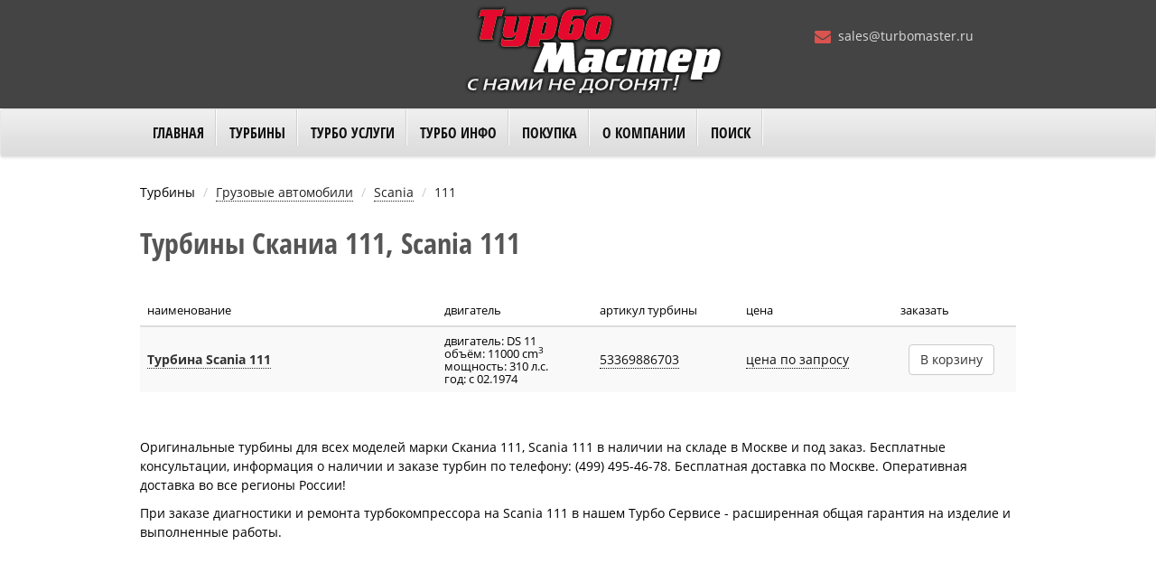

--- FILE ---
content_type: text/html; charset=UTF-8
request_url: https://turbomaster.ru/turboshop/trucks/scania/111
body_size: 4976
content:
<!DOCTYPE html>
<html lang="ru">
<head>
    <meta charset="utf-8"/>
    <meta name="viewport" content="width=device-width, initial-scale=1">
    <meta name="csrf-param" content="_csrf">
    <meta name="csrf-token" content="t2k7EmyIxoPn9mmcKBxNKezNn9qklnmLtsrEDiu9aernKkJDHMOqu7GYLf56Kg8ZoY72i9LfMb__vLdsbO0LvA==">
    <link href="/css/style.min.css" rel="stylesheet">
    <title>Турбины Сканиа 111, Scania 111</title>
    <meta name="description" content="Турбины Сканиа 111, Scania 111, новые и восстановленные турбокомпрессоры Scania 111">
<meta name="keywords" content="турбина Сканиа 111, Scania 111, турбокомпрессор на Scania 111, продажа, каталог, Scania, 111">
<link href="https://turbomaster.ru/turboshop/trucks/scania/111" rel="canonical">    <link rel="shortcut icon" href="/favicon.ico" type="image/x-icon">
    <link rel="icon" href="/favicon.ico" type="image/x-icon">
</head>
<body>
<header>
    <div class="container">
        <div class="row" style="position: relative;">
            <div class="col-md-4">&nbsp;
            </div>
            <div class="col-md-4 numbers">
                <div id="logo"><a href="/"><img src="/images/logo-2.png" alt="logo" title="Интернет-магазин Турбомастер.ру - продажа турбин для любых автомобилей"></a></div>
            </div>
            <div class="col-md-4" id="about">
                <br>
                <ul class="numbers">
                    <li><span class="icon"><i class="fa fa-envelope"></i></span><a href="mailto:sales@turbomaster.ru" class="email middle">sales@turbomaster.ru</a></li>
                </ul>
            </div>
        </div>
    </div>
</header>
<nav class="navbar navbar-default topmenu">
    <div class="container">
        <div class="row">
            <!-- Brand and toggle get grouped for better mobile display -->
            <div class="navbar-header">
                <button type="button" class="navbar-toggle" style="background: #f0f0f0;" data-toggle="collapse" data-target="#navbar-collapse-1">
                    <span class="icon-bar"></span>
                    <span class="icon-bar"></span>
                    <span class="icon-bar"></span>
                </button>
                <a class="navbar-brand visible-xs" href="/" style="padding: 4px 12px 0 10px;">
                    <img class="img-logo-mini" src="/images/logo-red.png" alt="logo" role="banner">
                </a>
                <div class="media-sm-phone visible-xs">
                    <div><span class="icon"><i class="fa fa-phone-square"></i></span> +7 (499) 495-46-78</div>
                    <div><span class="icon"><i class="fa fa-whatsapp"></i></span> +7 (963) 777-09-49</div>
                </div>
            </div>
            <!-- Collect the nav links, forms, and other content for toggling -->
            <div class="collapse navbar-collapse" id="navbar-collapse-1">
                <ul class="nav navbar-nav">
                    <li><a href="/">Главная</a></li>
                    <li class="dropdown">
                        <a href="#" class="dropdown-toggle" data-toggle="dropdown" role="button" aria-expanded="false">Турбины <span class="caret"></span></a>
                        <ul class="dropdown-menu extended" role="menu">
                            <li class="container menu-catalog">
                                <ul class="col-md-4 divider-v">
                                    <li class="h4">По применению:</li>
                                    <li class="fa-hover"><a href="/turboshop/passenger"><i class="fa fa-car"></i>Турбины для легковых автомобилей</a></li>
                                    <li class="fa-hover"><a href="/turboshop/trucks"><i class="fa fa-truck"></i>Турбины для грузовиков и спецтехники</a></li>
                                    <li class="fa-hover"><a href="/turboshop/tuning"><i class="fa fa-dashboard"></i>Турбины для тюнинга</a></li>
                                    <li class="fa-hover"><a href="/turboshop/refurbish"><i class="fa fa-recycle"></i>Турбины восстановленные</a></li>
                                    <li class="fa-hover"><a href="/turboshop/ship"><i class="fa fa-ship"></i>Турбины судовые</a></li>
                                    <li class="fa-hover"><a href="/article/turbokit"><i class="fa fa-plug"></i>Турбо кит Нива Шевроле</a></li>
                                </ul>
                                <ul class="col-md-4 divider-v">
                                    <li class="h4">По марке:</li>
                                    <li><a href="/turboshop/manufacturers/honeywell_garrett">Турбины Garrett</a></li>
                                    <li><a href="/turboshop/manufacturers/borgwarner_schwitzer_kkk">Турбины KKK</a></li>
                                    <li><a href="/turboshop/manufacturers/mitsubishi_mhi">Турбины MHI</a></li>
                                    <li><a href="/turboshop/manufacturers/ihi">Турбины IHI</a></li>
                                    <li><a href="/turboshop/manufacturers/cummins_holset">Турбины Holset</a></li>
                                    <li><a href="/turboshop/manufacturers/jrone">Турбины Jrone</a></li>
                                </ul>
                                <ul class="col-md-4">
                                    <li class="h4">Запчасти турбин:</li>
                                    <li><a href="/turboshop/sparepart/cartridge">Картриджи</a></li>
                                    <li><a href="/turboshop/sparepart/actuator">Актуаторы</a></li>
                                    <li><a href="/turboshop/sparepart/casing">Корпуса</a></li>
                                </ul>
                            </li>
                        </ul>
                    </li>
                    <li class="dropdown"><a href="#" class="dropdown-toggle" data-toggle="dropdown" role="button" aria-expanded="false">Турбо Услуги <span class="caret"></span></a>
                        <ul class="dropdown-menu" role="menu">
                            <li><a href="/turboservice">Замена турбины</a></li>
                            <li><a href="/turborepair">Ремонт турбины</a></li>
                            <li><a href="/diagnostics">Диагностика турбины</a></li>
                            <li><a href="/expertise">Экспертиза турбины</a></li>
                        </ul>
                    </li>
                    <li class="dropdown">
                        <a href="#" class="dropdown-toggle" data-toggle="dropdown" role="button" aria-expanded="false">Турбо Инфо <span class="caret"></span></a>
                        <ul class="dropdown-menu" role="menu">
                            <li><a href="/articles/bulletins-turboservice">Бюллетени Турбо Сервиса</a></li>
                            <li><a href="/articles/rules">Монтаж турбины</a></li>
                            <li><a href="/articles/about-turbo">О турбонаддуве</a></li>
                            <li><a href="/articles/why">«Почему?...Почему?...»</a></li>
                            <li><a href="/articles/malfunction">Причины отказов</a></li>
                            <li><a href="/articles/manufacturer">Производители турбин</a></li>
                            <li><a href="/articles/technology">Современные турботехнологии</a></li>
                            <li><a href="/articles/reference-materials">Справочные материалы</a></li>
                            <li><a href="/articles/operation">Эксплуатация турбин</a></li>
                        </ul>
                    </li>
                    <li class="dropdown">
                        <a href="#" class="dropdown-toggle" data-toggle="dropdown" role="button" aria-expanded="false">Покупка <span class="caret"></span></a>
                        <ul class="dropdown-menu" role="menu">
                            <li><a href="/payment">Оплата</a></li>
                            <li><a href="/delivery">Доставка</a></li>
                            <li><a href="/warranty">Гарантия</a></li>
                            <li><a href="/feedback">Отзывы</a></li>
                            <li><a href="/quality-turbines">Сертификаты турбин</a></li>
                            <li><a href="/sales-map">Карта продаж</a></li>
                        </ul>
                    </li>
                    <li class="dropdown">
                        <a href="#" class="dropdown-toggle" data-toggle="dropdown" role="button" aria-expanded="false">О компании <span class="caret"></span></a>
                        <ul class="dropdown-menu" role="menu">
                            <li><a href="/about">Проект ТурбоМастер</a></li>
<!--                            <li>--><!--</li>-->
                            <li><a href="/vacancy">Вакансии</a></li>
                            <li><a href="/wholesale">Сотрудничество</a></li>
                            <li><a href="/photogallery">Фотогалерея</a></li>
                            <li><a href="/partners">Наши партнеры</a></li>
                            <li><a href="/articles/news">Новости</a></li>
                        </ul>
                    </li>
                    <li><a href="/search">Поиск</a></li>
                </ul>
            </div>
        </div>
    </div>
</nav>
    
<main>
    <div class="container page-style">
    <div id="breadcrumbs">
        <ul class="breadcrumb"><li>Турбины</li>
<li><a href="/turboshop/trucks">Грузовые автомобили</a></li>
<li><a href="/turboshop/trucks/scania">Scania</a></li>
<li class="active">111</li>
</ul>    </div>
    <h1>Турбины Сканиа 111, Scania 111</h1>
    <div class="models-list-wrap">
        <div class="table-responsive">
    <table id="table-products" class="table product-list table-striped">
        <thead>
        <tr>
            <th>наименование</th>
            <th>двигатель</th>
            <th>артикул турбины</th>
            <th>цена</th>
            <th>заказать</th>
        </tr>
        </thead>
        <tbody>
                    <tr>
                <td><a class="product-link" href="/goods/scania/111/53369886703">Турбина Scania 111</a></td>
                <td class="engine">двигатель: DS 11<br>объём: 11000 cm<sup>3</sup><br>мощность: 310 л.с.<br>год: с 02.1974</td>
                <td><a class="link-black-dotted" href="/turboshop/partnumber/53369886703">53369886703</a></td>
                <td class="price_cell"><a href="/question/form" rel="nofollow" class="question-add link-black-dotted" data-type="2" data-product="10268">цена по запросу</a></td>
                <td><form action="/cart/add"><input type="hidden" name="product_id" value="10268" ><button type="submit" class="btn btn-default cart-add">В корзину</button></form></td>
            </tr>
                </tbody>
    </table>
</div>
    </div>
    <div id="intro">
        <p>Оригинальные турбины для всех моделей марки Сканиа 111, Scania 111 в наличии на складе в Москве и под заказ. Бесплатные консультации, информация о наличии и заказе турбин по телефону: (499) 495-46-78. Бесплатная доставка по Москве. Оперативная доставка во все регионы России!</p>
        <p>При заказе диагностики и ремонта турбокомпрессора на Scania 111 в нашем Турбо Сервисе - расширенная общая гарантия на изделие и выполненные работы.</p>
    </div>
</div>

</main>
<footer>
    <div class="footer-wrap">
        <div class="overlay-grid-dark">
            <div class="container">
                <div class="row">
                    <div class="col-md-5">
                        <div class="subtitle">Топ турбин для легковых:</div>
                        <div class="tag-cloud" style="margin-right: 20px;">
                            <a href="/article/turbokit" title="Нива">Нива</a>
                            <a href="/turboshop/passenger/bmw" title="БМВ">БМВ</a>
                            <a href="/turboshop/passenger/audi" title="Ауди">Ауди</a>
                            <a href="/turboshop/passenger/chevrolet" title="Шевроле">Шевроле</a>
                            <a href="/turboshop/passenger/ford" title="Форд">Форд</a>
                            <a href="/turboshop/passenger/hyundai" title="Хендай">Хендай</a>
                            <a href="/turboshop/passenger/kia" title="КИА">КИА</a>
                            <a href="/turboshop/passenger/land_rover" title="Лэнд Ровер">Лэнд Ровер</a>
                            <a href="/turboshop/passenger/mazda" title="Мазда">Мазда</a>
                            <a href="/turboshop/passenger/mercedes" title="Мерседес">Мерседес</a>
                            <a href="/turboshop/passenger/mitsubishi" title="Мицубиши">Мицубиши</a>
                            <a href="/turboshop/passenger/nissan" title="Ниссан">Ниссан</a>
                            <a href="/turboshop/passenger/opel" title="Опель">Опель</a>
                            <a href="/turboshop/passenger/peugeot" title="Пежо">Пежо</a>
                            <a href="/turboshop/passenger/renault" title="Рено">Рено</a>
                            <a href="/turboshop/passenger/citroen" title="Ситроен">Ситроен</a>
                            <a href="/turboshop/passenger/saab" title="Сааб">Сааб</a>
                            <a href="/turboshop/passenger/skoda" title="Шкода">Шкода</a>
                            <a href="/turboshop/passenger/subaru" title="Субару">Субару</a>
                            <a href="/turboshop/passenger/toyota" title="Тойота">Тойота</a>
                            <a href="/turboshop/passenger/volkswagen" title="Фольксваген">Фольксваген</a>
                            <a href="/turboshop/passenger/volvo" title="Вольво">Вольво</a>
                        </div>
                    </div>
                    <div class="col-md-4">
                        <div class="subtitle">Топ турбин для грузовых:</div>
                        <div class="tag-cloud" style="margin-right: 20px;">
                            <a href="/turboshop/trucks/cummins" title="Камминс">Камминс</a>
                            <a href="/turboshop/trucks/daf" title="ДАФ">ДАФ</a>
                            <a href="/turboshop/trucks/detroit_diesel" title="Детройт Дизель">Детройт Дизель</a>
                            <a href="/turboshop/trucks/deutz" title="Дойц ">Дойц</a>
                            <a href="/turboshop/trucks/iveco" title="Ивеко">Ивеко</a>
                            <a href="/turboshop/trucks/komatsu" title="Комацу">Комацу</a>
                            <a href="/turboshop/trucks/man" title="Ман">Ман</a>
                            <a href="/turboshop/trucks/mercedes" title="Мерседес">Мерседес</a>
                            <a href="/turboshop/trucks/scania" title="Сканиа">Сканиа</a>
                        </div>

                    </div>
                    <div class="col-md-3">
                        <div class="subtitle">О компании:</div>
                        <p><span class="bold"><a href="mailto:sales@turbomaster.ru">sales@turbomaster.ru</a></span></p>
                        <p>"ТурбоМастер" © 2026</p>
                    </div>
                </div>
            </div>
        </div>
        <div style="position: absolute; bottom: 4px; left: 120px;">
            <script>document.write("<a href='https://www.liveinternet.ru/click' "+"target=_blank><img src='//counter.yadro.ru/hit?t45.3;r"+escape(document.referrer)+((typeof(screen)=="undefined")?"":";s"+screen.width+"*"+screen.height+"*"+(screen.colorDepth?screen.colorDepth:screen.pixelDepth))+";u"+escape(document.URL)+";"+Math.random()+"' alt='' title='LiveInternet' "+"border='0' width='20' height='20'><\/a>")</script>
        </div>
    </div>
</footer>
<script src="/js/jquery-3.2.1.min.js"></script>
<script src="/js/script.min.js"></script>
<!-- Yandex.Metrika counter -->
<script> (function (d, w, c) { (w[c] = w[c] || []).push(function() { try { w.yaCounter27743625 = new Ya.Metrika({ id:27743625, clickmap:true, trackLinks:true, accurateTrackBounce:true, webvisor:true }); } catch(e) { } }); var n = d.getElementsByTagName("script")[0], s = d.createElement("script"), f = function () { n.parentNode.insertBefore(s, n); }; s.type = "text/javascript"; s.async = true; s.src = "https://mc.yandex.ru/metrika/watch.js"; if (w.opera == "[object Opera]") { d.addEventListener("DOMContentLoaded", f, false); } else { f(); } })(document, window, "yandex_metrika_callbacks");</script>
<noscript><div><img src="https://mc.yandex.ru/watch/27743625" style="position:absolute; left:-9999px;" alt="" /></div></noscript>

<!-- Global site tag (gtag.js) - Google Analytics -->
<!--<script async src="https://www.googletagmanager.com/gtag/js?id=UA-107993820-1"></script>-->
<!--<script>window.dataLayer = window.dataLayer || [];function gtag(){dataLayer.push(arguments);}gtag('js', new Date());gtag('config', 'UA-107993820-1');</script>-->

<!-- Top100 Counter -->
<script>(function (w, d, c) {(w[c] = w[c] || []).push(function() {var options = {project: 4418642};try {w.top100Counter = new top100(options);} catch(e) {}});var n = d.getElementsByTagName("script")[0],s = d.createElement("script"),f = function () { n.parentNode.insertBefore(s, n); };s.type = "text/javascript";s.async = true;s.src =(d.location.protocol == "https:" ? "https:" : "https:") + "//st.top100.ru/top100/top100.js";if (w.opera == "[object Opera]") {d.addEventListener("DOMContentLoaded", f, false);} else { f(); }})(window, document, "_top100q");</script>
</body>
</html>
